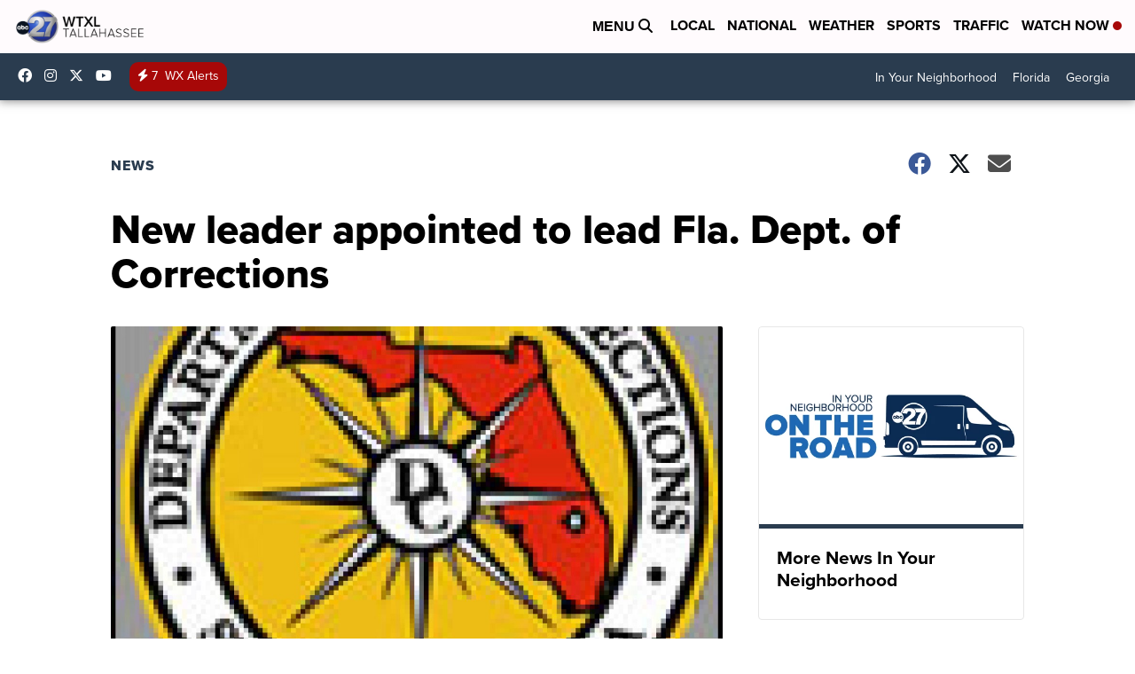

--- FILE ---
content_type: application/javascript; charset=utf-8
request_url: https://fundingchoicesmessages.google.com/f/AGSKWxUqI6l0IXFxdeg4ywFM8qIeGvirFvGz-goLuT0b5ivvGog1fqHCYOxGFrKBWNXjD1crZPRG2oPMR4kh-IkcqU6vOwh2U8uU2akOsr4vI_k6NMGgfIrOABdDO0YSbp2DpbUURO-AJg==?fccs=W251bGwsbnVsbCxudWxsLG51bGwsbnVsbCxudWxsLFsxNzY5MzAzMDY2LDUyNzAwMDAwMF0sbnVsbCxudWxsLG51bGwsW251bGwsWzddXSwiaHR0cHM6Ly93d3cud3R4bC5jb20vbmV3cy9uZXctbGVhZGVyLWFwcG9pbnRlZC10by1sZWFkLWZsYS1kZXB0LW9mLWNvcnJlY3Rpb25zL2FydGljbGVfNjBkZGI3NmEtNDg1YS0xMWUyLTg4ZmYtMDAxOWJiMzBmMzFhLmh0bWwiLG51bGwsW1s4LCJrNjFQQmptazZPMCJdLFs5LCJlbi1VUyJdLFsxOSwiMiJdLFsxNywiWzBdIl0sWzI0LCIiXSxbMjksImZhbHNlIl1dXQ
body_size: -219
content:
if (typeof __googlefc.fcKernelManager.run === 'function') {"use strict";this.default_ContributorServingResponseClientJs=this.default_ContributorServingResponseClientJs||{};(function(_){var window=this;
try{
var QH=function(a){this.A=_.t(a)};_.u(QH,_.J);var RH=_.ed(QH);var SH=function(a,b,c){this.B=a;this.params=b;this.j=c;this.l=_.F(this.params,4);this.o=new _.dh(this.B.document,_.O(this.params,3),new _.Qg(_.Qk(this.j)))};SH.prototype.run=function(){if(_.P(this.params,10)){var a=this.o;var b=_.eh(a);b=_.Od(b,4);_.ih(a,b)}a=_.Rk(this.j)?_.be(_.Rk(this.j)):new _.de;_.ee(a,9);_.F(a,4)!==1&&_.G(a,4,this.l===2||this.l===3?1:2);_.Fg(this.params,5)&&(b=_.O(this.params,5),_.hg(a,6,b));return a};var TH=function(){};TH.prototype.run=function(a,b){var c,d;return _.v(function(e){c=RH(b);d=(new SH(a,c,_.A(c,_.Pk,2))).run();return e.return({ia:_.L(d)})})};_.Tk(8,new TH);
}catch(e){_._DumpException(e)}
}).call(this,this.default_ContributorServingResponseClientJs);
// Google Inc.

//# sourceURL=/_/mss/boq-content-ads-contributor/_/js/k=boq-content-ads-contributor.ContributorServingResponseClientJs.en_US.k61PBjmk6O0.es5.O/d=1/exm=kernel_loader,loader_js_executable/ed=1/rs=AJlcJMztj-kAdg6DB63MlSG3pP52LjSptg/m=web_iab_tcf_v2_signal_executable
__googlefc.fcKernelManager.run('\x5b\x5b\x5b8,\x22\x5bnull,\x5b\x5bnull,null,null,\\\x22https:\/\/fundingchoicesmessages.google.com\/f\/AGSKWxWPji5tmhJ9o_2Ec4edKekeD8t2k8pNqNWwN_SRrfz4W2kXf55JTwQyvjO3ZMxSaoMsMf6Gw3Wu9iwbonDwa4NM1SLsWA9garehHdlWphJjpX5B37ibDzl5TSlzWmUuGXmue7RHRA\\\\u003d\\\\u003d\\\x22\x5d,null,null,\x5bnull,null,null,\\\x22https:\/\/fundingchoicesmessages.google.com\/el\/AGSKWxX8dG3mO8V8cNeq2tE7CKjIRyYKWlYjsL3zmDTa1hB3EJZgPGMxlMFXzfpY6iJqoDpvnlKLL4Hxgtw-yOusJnNWyKiRHXiQFdYcmDyJKJ1t9T4ZQXWVx7bloHn4N8Qtgwz9b_HdNQ\\\\u003d\\\\u003d\\\x22\x5d,null,\x5bnull,\x5b7\x5d\x5d\x5d,\\\x22wtxl.com\\\x22,1,\\\x22en\\\x22,null,null,null,null,1\x5d\x22\x5d\x5d,\x5bnull,null,null,\x22https:\/\/fundingchoicesmessages.google.com\/f\/AGSKWxWR5kG-UlARnigopG5N-uu1OZq_yrvZhkpWiNJvqc-6dZqIs__nn_yVDoVu13jL4c99MwOLZ6bAWtsR-4J1PqZ9-RjAnB-W6n_1Z3cjJiLc1fMUx2hWfr7BRSTFLUA6e24Lv2C6Mw\\u003d\\u003d\x22\x5d\x5d');}